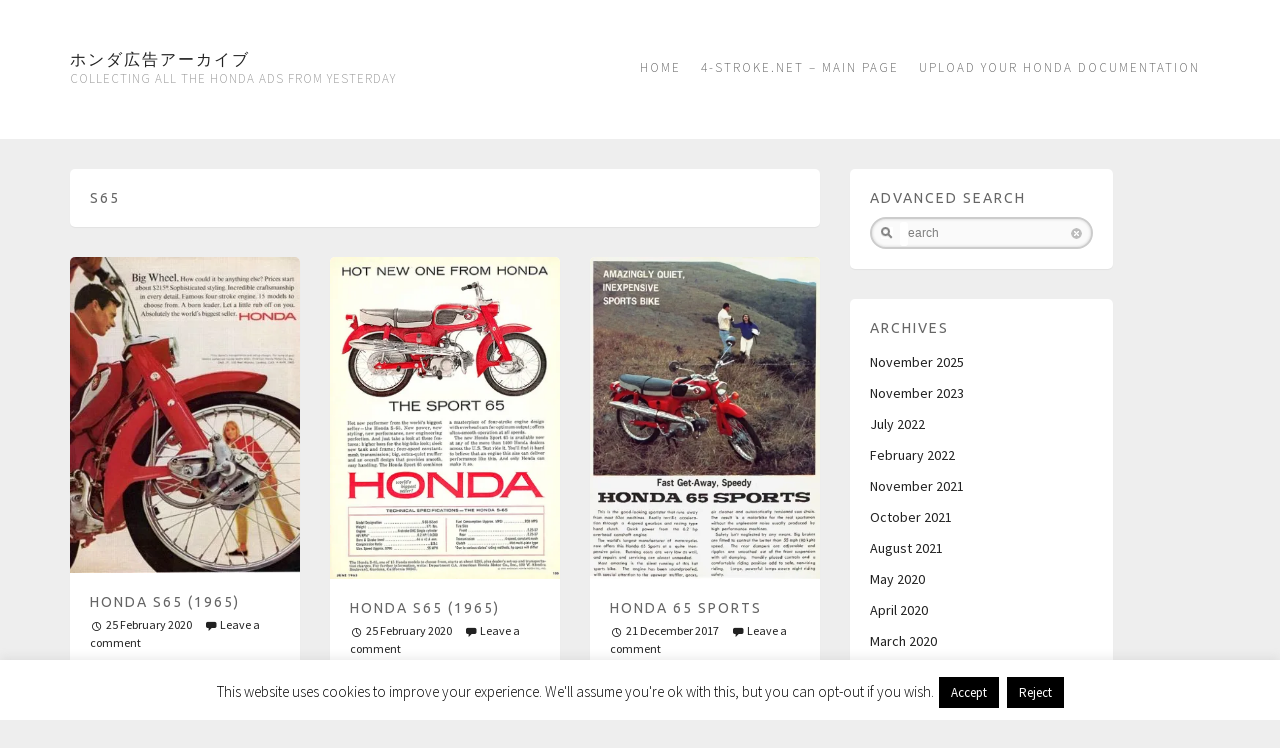

--- FILE ---
content_type: text/html; charset=UTF-8
request_url: https://4-stroke.nl/tag/s65/
body_size: 12949
content:
<!DOCTYPE html>
<html lang="en">
	<head>
		<meta charset="UTF-8">
		<meta name="viewport" content="width=device-width, initial-scale=1">

		<title>S65 &#8211; ホンダ広告アーカイブ</title>

		<link rel="profile" href="http://gmpg.org/xfn/11">
		<link rel="pingback" href="https://4-stroke.nl/xmlrpc.php">

		<meta name='robots' content='max-image-preview:large' />
	<style>img:is([sizes="auto" i], [sizes^="auto," i]) { contain-intrinsic-size: 3000px 1500px }</style>
	<!-- Jetpack Site Verification Tags -->
<meta name="google-site-verification" content="BC594GFdBjy1jg84eb2bNlhjpkelJV-ZIEqVpInB2r0" />
<link rel='dns-prefetch' href='//secure.gravatar.com' />
<link rel='dns-prefetch' href='//stats.wp.com' />
<link rel='dns-prefetch' href='//fonts.googleapis.com' />
<link rel='dns-prefetch' href='//v0.wordpress.com' />
<link rel='dns-prefetch' href='//widgets.wp.com' />
<link rel='dns-prefetch' href='//s0.wp.com' />
<link rel='dns-prefetch' href='//0.gravatar.com' />
<link rel='dns-prefetch' href='//1.gravatar.com' />
<link rel='dns-prefetch' href='//2.gravatar.com' />
<link rel='dns-prefetch' href='//jetpack.wordpress.com' />
<link rel='dns-prefetch' href='//public-api.wordpress.com' />
<link rel='preconnect' href='//i0.wp.com' />
<link rel='preconnect' href='//c0.wp.com' />
<link rel="alternate" type="application/rss+xml" title="ホンダ広告アーカイブ &raquo; Feed" href="https://4-stroke.nl/feed/" />
<link rel="alternate" type="application/rss+xml" title="ホンダ広告アーカイブ &raquo; Comments Feed" href="https://4-stroke.nl/comments/feed/" />
<link rel="alternate" type="application/rss+xml" title="ホンダ広告アーカイブ &raquo; S65 Tag Feed" href="https://4-stroke.nl/tag/s65/feed/" />
<script type="text/javascript">
/* <![CDATA[ */
window._wpemojiSettings = {"baseUrl":"https:\/\/s.w.org\/images\/core\/emoji\/16.0.1\/72x72\/","ext":".png","svgUrl":"https:\/\/s.w.org\/images\/core\/emoji\/16.0.1\/svg\/","svgExt":".svg","source":{"concatemoji":"https:\/\/4-stroke.nl\/wp-includes\/js\/wp-emoji-release.min.js?ver=6.8.3"}};
/*! This file is auto-generated */
!function(s,n){var o,i,e;function c(e){try{var t={supportTests:e,timestamp:(new Date).valueOf()};sessionStorage.setItem(o,JSON.stringify(t))}catch(e){}}function p(e,t,n){e.clearRect(0,0,e.canvas.width,e.canvas.height),e.fillText(t,0,0);var t=new Uint32Array(e.getImageData(0,0,e.canvas.width,e.canvas.height).data),a=(e.clearRect(0,0,e.canvas.width,e.canvas.height),e.fillText(n,0,0),new Uint32Array(e.getImageData(0,0,e.canvas.width,e.canvas.height).data));return t.every(function(e,t){return e===a[t]})}function u(e,t){e.clearRect(0,0,e.canvas.width,e.canvas.height),e.fillText(t,0,0);for(var n=e.getImageData(16,16,1,1),a=0;a<n.data.length;a++)if(0!==n.data[a])return!1;return!0}function f(e,t,n,a){switch(t){case"flag":return n(e,"\ud83c\udff3\ufe0f\u200d\u26a7\ufe0f","\ud83c\udff3\ufe0f\u200b\u26a7\ufe0f")?!1:!n(e,"\ud83c\udde8\ud83c\uddf6","\ud83c\udde8\u200b\ud83c\uddf6")&&!n(e,"\ud83c\udff4\udb40\udc67\udb40\udc62\udb40\udc65\udb40\udc6e\udb40\udc67\udb40\udc7f","\ud83c\udff4\u200b\udb40\udc67\u200b\udb40\udc62\u200b\udb40\udc65\u200b\udb40\udc6e\u200b\udb40\udc67\u200b\udb40\udc7f");case"emoji":return!a(e,"\ud83e\udedf")}return!1}function g(e,t,n,a){var r="undefined"!=typeof WorkerGlobalScope&&self instanceof WorkerGlobalScope?new OffscreenCanvas(300,150):s.createElement("canvas"),o=r.getContext("2d",{willReadFrequently:!0}),i=(o.textBaseline="top",o.font="600 32px Arial",{});return e.forEach(function(e){i[e]=t(o,e,n,a)}),i}function t(e){var t=s.createElement("script");t.src=e,t.defer=!0,s.head.appendChild(t)}"undefined"!=typeof Promise&&(o="wpEmojiSettingsSupports",i=["flag","emoji"],n.supports={everything:!0,everythingExceptFlag:!0},e=new Promise(function(e){s.addEventListener("DOMContentLoaded",e,{once:!0})}),new Promise(function(t){var n=function(){try{var e=JSON.parse(sessionStorage.getItem(o));if("object"==typeof e&&"number"==typeof e.timestamp&&(new Date).valueOf()<e.timestamp+604800&&"object"==typeof e.supportTests)return e.supportTests}catch(e){}return null}();if(!n){if("undefined"!=typeof Worker&&"undefined"!=typeof OffscreenCanvas&&"undefined"!=typeof URL&&URL.createObjectURL&&"undefined"!=typeof Blob)try{var e="postMessage("+g.toString()+"("+[JSON.stringify(i),f.toString(),p.toString(),u.toString()].join(",")+"));",a=new Blob([e],{type:"text/javascript"}),r=new Worker(URL.createObjectURL(a),{name:"wpTestEmojiSupports"});return void(r.onmessage=function(e){c(n=e.data),r.terminate(),t(n)})}catch(e){}c(n=g(i,f,p,u))}t(n)}).then(function(e){for(var t in e)n.supports[t]=e[t],n.supports.everything=n.supports.everything&&n.supports[t],"flag"!==t&&(n.supports.everythingExceptFlag=n.supports.everythingExceptFlag&&n.supports[t]);n.supports.everythingExceptFlag=n.supports.everythingExceptFlag&&!n.supports.flag,n.DOMReady=!1,n.readyCallback=function(){n.DOMReady=!0}}).then(function(){return e}).then(function(){var e;n.supports.everything||(n.readyCallback(),(e=n.source||{}).concatemoji?t(e.concatemoji):e.wpemoji&&e.twemoji&&(t(e.twemoji),t(e.wpemoji)))}))}((window,document),window._wpemojiSettings);
/* ]]> */
</script>
<style id='wp-emoji-styles-inline-css' type='text/css'>

	img.wp-smiley, img.emoji {
		display: inline !important;
		border: none !important;
		box-shadow: none !important;
		height: 1em !important;
		width: 1em !important;
		margin: 0 0.07em !important;
		vertical-align: -0.1em !important;
		background: none !important;
		padding: 0 !important;
	}
</style>
<link rel='stylesheet' id='wp-block-library-css' href='https://c0.wp.com/c/6.8.3/wp-includes/css/dist/block-library/style.min.css' type='text/css' media='all' />
<style id='classic-theme-styles-inline-css' type='text/css'>
/*! This file is auto-generated */
.wp-block-button__link{color:#fff;background-color:#32373c;border-radius:9999px;box-shadow:none;text-decoration:none;padding:calc(.667em + 2px) calc(1.333em + 2px);font-size:1.125em}.wp-block-file__button{background:#32373c;color:#fff;text-decoration:none}
</style>
<link rel='stylesheet' id='mediaelement-css' href='https://c0.wp.com/c/6.8.3/wp-includes/js/mediaelement/mediaelementplayer-legacy.min.css' type='text/css' media='all' />
<link rel='stylesheet' id='wp-mediaelement-css' href='https://c0.wp.com/c/6.8.3/wp-includes/js/mediaelement/wp-mediaelement.min.css' type='text/css' media='all' />
<style id='jetpack-sharing-buttons-style-inline-css' type='text/css'>
.jetpack-sharing-buttons__services-list{display:flex;flex-direction:row;flex-wrap:wrap;gap:0;list-style-type:none;margin:5px;padding:0}.jetpack-sharing-buttons__services-list.has-small-icon-size{font-size:12px}.jetpack-sharing-buttons__services-list.has-normal-icon-size{font-size:16px}.jetpack-sharing-buttons__services-list.has-large-icon-size{font-size:24px}.jetpack-sharing-buttons__services-list.has-huge-icon-size{font-size:36px}@media print{.jetpack-sharing-buttons__services-list{display:none!important}}.editor-styles-wrapper .wp-block-jetpack-sharing-buttons{gap:0;padding-inline-start:0}ul.jetpack-sharing-buttons__services-list.has-background{padding:1.25em 2.375em}
</style>
<style id='global-styles-inline-css' type='text/css'>
:root{--wp--preset--aspect-ratio--square: 1;--wp--preset--aspect-ratio--4-3: 4/3;--wp--preset--aspect-ratio--3-4: 3/4;--wp--preset--aspect-ratio--3-2: 3/2;--wp--preset--aspect-ratio--2-3: 2/3;--wp--preset--aspect-ratio--16-9: 16/9;--wp--preset--aspect-ratio--9-16: 9/16;--wp--preset--color--black: #000000;--wp--preset--color--cyan-bluish-gray: #abb8c3;--wp--preset--color--white: #ffffff;--wp--preset--color--pale-pink: #f78da7;--wp--preset--color--vivid-red: #cf2e2e;--wp--preset--color--luminous-vivid-orange: #ff6900;--wp--preset--color--luminous-vivid-amber: #fcb900;--wp--preset--color--light-green-cyan: #7bdcb5;--wp--preset--color--vivid-green-cyan: #00d084;--wp--preset--color--pale-cyan-blue: #8ed1fc;--wp--preset--color--vivid-cyan-blue: #0693e3;--wp--preset--color--vivid-purple: #9b51e0;--wp--preset--gradient--vivid-cyan-blue-to-vivid-purple: linear-gradient(135deg,rgba(6,147,227,1) 0%,rgb(155,81,224) 100%);--wp--preset--gradient--light-green-cyan-to-vivid-green-cyan: linear-gradient(135deg,rgb(122,220,180) 0%,rgb(0,208,130) 100%);--wp--preset--gradient--luminous-vivid-amber-to-luminous-vivid-orange: linear-gradient(135deg,rgba(252,185,0,1) 0%,rgba(255,105,0,1) 100%);--wp--preset--gradient--luminous-vivid-orange-to-vivid-red: linear-gradient(135deg,rgba(255,105,0,1) 0%,rgb(207,46,46) 100%);--wp--preset--gradient--very-light-gray-to-cyan-bluish-gray: linear-gradient(135deg,rgb(238,238,238) 0%,rgb(169,184,195) 100%);--wp--preset--gradient--cool-to-warm-spectrum: linear-gradient(135deg,rgb(74,234,220) 0%,rgb(151,120,209) 20%,rgb(207,42,186) 40%,rgb(238,44,130) 60%,rgb(251,105,98) 80%,rgb(254,248,76) 100%);--wp--preset--gradient--blush-light-purple: linear-gradient(135deg,rgb(255,206,236) 0%,rgb(152,150,240) 100%);--wp--preset--gradient--blush-bordeaux: linear-gradient(135deg,rgb(254,205,165) 0%,rgb(254,45,45) 50%,rgb(107,0,62) 100%);--wp--preset--gradient--luminous-dusk: linear-gradient(135deg,rgb(255,203,112) 0%,rgb(199,81,192) 50%,rgb(65,88,208) 100%);--wp--preset--gradient--pale-ocean: linear-gradient(135deg,rgb(255,245,203) 0%,rgb(182,227,212) 50%,rgb(51,167,181) 100%);--wp--preset--gradient--electric-grass: linear-gradient(135deg,rgb(202,248,128) 0%,rgb(113,206,126) 100%);--wp--preset--gradient--midnight: linear-gradient(135deg,rgb(2,3,129) 0%,rgb(40,116,252) 100%);--wp--preset--font-size--small: 13px;--wp--preset--font-size--medium: 20px;--wp--preset--font-size--large: 36px;--wp--preset--font-size--x-large: 42px;--wp--preset--spacing--20: 0.44rem;--wp--preset--spacing--30: 0.67rem;--wp--preset--spacing--40: 1rem;--wp--preset--spacing--50: 1.5rem;--wp--preset--spacing--60: 2.25rem;--wp--preset--spacing--70: 3.38rem;--wp--preset--spacing--80: 5.06rem;--wp--preset--shadow--natural: 6px 6px 9px rgba(0, 0, 0, 0.2);--wp--preset--shadow--deep: 12px 12px 50px rgba(0, 0, 0, 0.4);--wp--preset--shadow--sharp: 6px 6px 0px rgba(0, 0, 0, 0.2);--wp--preset--shadow--outlined: 6px 6px 0px -3px rgba(255, 255, 255, 1), 6px 6px rgba(0, 0, 0, 1);--wp--preset--shadow--crisp: 6px 6px 0px rgba(0, 0, 0, 1);}:where(.is-layout-flex){gap: 0.5em;}:where(.is-layout-grid){gap: 0.5em;}body .is-layout-flex{display: flex;}.is-layout-flex{flex-wrap: wrap;align-items: center;}.is-layout-flex > :is(*, div){margin: 0;}body .is-layout-grid{display: grid;}.is-layout-grid > :is(*, div){margin: 0;}:where(.wp-block-columns.is-layout-flex){gap: 2em;}:where(.wp-block-columns.is-layout-grid){gap: 2em;}:where(.wp-block-post-template.is-layout-flex){gap: 1.25em;}:where(.wp-block-post-template.is-layout-grid){gap: 1.25em;}.has-black-color{color: var(--wp--preset--color--black) !important;}.has-cyan-bluish-gray-color{color: var(--wp--preset--color--cyan-bluish-gray) !important;}.has-white-color{color: var(--wp--preset--color--white) !important;}.has-pale-pink-color{color: var(--wp--preset--color--pale-pink) !important;}.has-vivid-red-color{color: var(--wp--preset--color--vivid-red) !important;}.has-luminous-vivid-orange-color{color: var(--wp--preset--color--luminous-vivid-orange) !important;}.has-luminous-vivid-amber-color{color: var(--wp--preset--color--luminous-vivid-amber) !important;}.has-light-green-cyan-color{color: var(--wp--preset--color--light-green-cyan) !important;}.has-vivid-green-cyan-color{color: var(--wp--preset--color--vivid-green-cyan) !important;}.has-pale-cyan-blue-color{color: var(--wp--preset--color--pale-cyan-blue) !important;}.has-vivid-cyan-blue-color{color: var(--wp--preset--color--vivid-cyan-blue) !important;}.has-vivid-purple-color{color: var(--wp--preset--color--vivid-purple) !important;}.has-black-background-color{background-color: var(--wp--preset--color--black) !important;}.has-cyan-bluish-gray-background-color{background-color: var(--wp--preset--color--cyan-bluish-gray) !important;}.has-white-background-color{background-color: var(--wp--preset--color--white) !important;}.has-pale-pink-background-color{background-color: var(--wp--preset--color--pale-pink) !important;}.has-vivid-red-background-color{background-color: var(--wp--preset--color--vivid-red) !important;}.has-luminous-vivid-orange-background-color{background-color: var(--wp--preset--color--luminous-vivid-orange) !important;}.has-luminous-vivid-amber-background-color{background-color: var(--wp--preset--color--luminous-vivid-amber) !important;}.has-light-green-cyan-background-color{background-color: var(--wp--preset--color--light-green-cyan) !important;}.has-vivid-green-cyan-background-color{background-color: var(--wp--preset--color--vivid-green-cyan) !important;}.has-pale-cyan-blue-background-color{background-color: var(--wp--preset--color--pale-cyan-blue) !important;}.has-vivid-cyan-blue-background-color{background-color: var(--wp--preset--color--vivid-cyan-blue) !important;}.has-vivid-purple-background-color{background-color: var(--wp--preset--color--vivid-purple) !important;}.has-black-border-color{border-color: var(--wp--preset--color--black) !important;}.has-cyan-bluish-gray-border-color{border-color: var(--wp--preset--color--cyan-bluish-gray) !important;}.has-white-border-color{border-color: var(--wp--preset--color--white) !important;}.has-pale-pink-border-color{border-color: var(--wp--preset--color--pale-pink) !important;}.has-vivid-red-border-color{border-color: var(--wp--preset--color--vivid-red) !important;}.has-luminous-vivid-orange-border-color{border-color: var(--wp--preset--color--luminous-vivid-orange) !important;}.has-luminous-vivid-amber-border-color{border-color: var(--wp--preset--color--luminous-vivid-amber) !important;}.has-light-green-cyan-border-color{border-color: var(--wp--preset--color--light-green-cyan) !important;}.has-vivid-green-cyan-border-color{border-color: var(--wp--preset--color--vivid-green-cyan) !important;}.has-pale-cyan-blue-border-color{border-color: var(--wp--preset--color--pale-cyan-blue) !important;}.has-vivid-cyan-blue-border-color{border-color: var(--wp--preset--color--vivid-cyan-blue) !important;}.has-vivid-purple-border-color{border-color: var(--wp--preset--color--vivid-purple) !important;}.has-vivid-cyan-blue-to-vivid-purple-gradient-background{background: var(--wp--preset--gradient--vivid-cyan-blue-to-vivid-purple) !important;}.has-light-green-cyan-to-vivid-green-cyan-gradient-background{background: var(--wp--preset--gradient--light-green-cyan-to-vivid-green-cyan) !important;}.has-luminous-vivid-amber-to-luminous-vivid-orange-gradient-background{background: var(--wp--preset--gradient--luminous-vivid-amber-to-luminous-vivid-orange) !important;}.has-luminous-vivid-orange-to-vivid-red-gradient-background{background: var(--wp--preset--gradient--luminous-vivid-orange-to-vivid-red) !important;}.has-very-light-gray-to-cyan-bluish-gray-gradient-background{background: var(--wp--preset--gradient--very-light-gray-to-cyan-bluish-gray) !important;}.has-cool-to-warm-spectrum-gradient-background{background: var(--wp--preset--gradient--cool-to-warm-spectrum) !important;}.has-blush-light-purple-gradient-background{background: var(--wp--preset--gradient--blush-light-purple) !important;}.has-blush-bordeaux-gradient-background{background: var(--wp--preset--gradient--blush-bordeaux) !important;}.has-luminous-dusk-gradient-background{background: var(--wp--preset--gradient--luminous-dusk) !important;}.has-pale-ocean-gradient-background{background: var(--wp--preset--gradient--pale-ocean) !important;}.has-electric-grass-gradient-background{background: var(--wp--preset--gradient--electric-grass) !important;}.has-midnight-gradient-background{background: var(--wp--preset--gradient--midnight) !important;}.has-small-font-size{font-size: var(--wp--preset--font-size--small) !important;}.has-medium-font-size{font-size: var(--wp--preset--font-size--medium) !important;}.has-large-font-size{font-size: var(--wp--preset--font-size--large) !important;}.has-x-large-font-size{font-size: var(--wp--preset--font-size--x-large) !important;}
:where(.wp-block-post-template.is-layout-flex){gap: 1.25em;}:where(.wp-block-post-template.is-layout-grid){gap: 1.25em;}
:where(.wp-block-columns.is-layout-flex){gap: 2em;}:where(.wp-block-columns.is-layout-grid){gap: 2em;}
:root :where(.wp-block-pullquote){font-size: 1.5em;line-height: 1.6;}
</style>
<link rel='stylesheet' id='cookie-law-info-css' href='https://4-stroke.nl/wp-content/plugins/cookie-law-info/legacy/public/css/cookie-law-info-public.css?ver=3.3.6' type='text/css' media='all' />
<link rel='stylesheet' id='cookie-law-info-gdpr-css' href='https://4-stroke.nl/wp-content/plugins/cookie-law-info/legacy/public/css/cookie-law-info-gdpr.css?ver=3.3.6' type='text/css' media='all' />
<link rel='stylesheet' id='my-custom-style-css' href='https://4-stroke.nl/wp-content/plugins/search-by-tags/client_side/css/styles.css?ver=1.1' type='text/css' media='all' />
<link rel='stylesheet' id='wpus-bar-css' href='https://4-stroke.nl/wp-content/plugins/wp-ultimate-search/css/visualsearch.css?ver=6.8.3' type='text/css' media='all' />
<link rel='stylesheet' id='nu-bootstrap-css' href='https://4-stroke.nl/wp-content/themes/pieces/css/bootstrap.min.css?ver=6.8.3' type='text/css' media='all' />
<link rel='stylesheet' id='nu-genericons-css' href='https://4-stroke.nl/wp-content/themes/pieces/css/genericons.css?ver=6.8.3' type='text/css' media='all' />
<link rel='stylesheet' id='nu-fonts-css' href='//fonts.googleapis.com/css?family=Ubuntu%3A400%2C500%2C400italic%2C500italic%7CSource+Sans+Pro%3A300%2C400%2C700%2C300italic%2C400italic%2C700italic&#038;subset=latin%2Clatin-ext&#038;ver=20131010' type='text/css' media='all' />
<link rel='stylesheet' id='nu-style-css' href='https://4-stroke.nl/wp-content/themes/pieces/style.css?ver=6.8.3' type='text/css' media='all' />
<link rel='stylesheet' id='jetpack_likes-css' href='https://c0.wp.com/p/jetpack/15.2/modules/likes/style.css' type='text/css' media='all' />
<script type="text/javascript" src="https://c0.wp.com/c/6.8.3/wp-includes/js/jquery/jquery.min.js" id="jquery-core-js"></script>
<script type="text/javascript" src="https://c0.wp.com/c/6.8.3/wp-includes/js/jquery/jquery-migrate.min.js" id="jquery-migrate-js"></script>
<script type="text/javascript" src="https://4-stroke.nl/wp-content/plugins/search-by-tags/client_side/js/searchbytag.js?ver=6.8.3" id="searchbytag-js"></script>
<script type="text/javascript" id="cookie-law-info-js-extra">
/* <![CDATA[ */
var Cli_Data = {"nn_cookie_ids":[],"cookielist":[],"non_necessary_cookies":[],"ccpaEnabled":"","ccpaRegionBased":"","ccpaBarEnabled":"","strictlyEnabled":["necessary","obligatoire"],"ccpaType":"gdpr","js_blocking":"","custom_integration":"","triggerDomRefresh":"","secure_cookies":""};
var cli_cookiebar_settings = {"animate_speed_hide":"500","animate_speed_show":"500","background":"#fff","border":"#444","border_on":"","button_1_button_colour":"#000","button_1_button_hover":"#000000","button_1_link_colour":"#fff","button_1_as_button":"1","button_1_new_win":"","button_2_button_colour":"#333","button_2_button_hover":"#292929","button_2_link_colour":"#444","button_2_as_button":"","button_2_hidebar":"1","button_3_button_colour":"#000","button_3_button_hover":"#000000","button_3_link_colour":"#fff","button_3_as_button":"1","button_3_new_win":"","button_4_button_colour":"#000","button_4_button_hover":"#000000","button_4_link_colour":"#fff","button_4_as_button":"1","button_7_button_colour":"#61a229","button_7_button_hover":"#4e8221","button_7_link_colour":"#fff","button_7_as_button":"1","button_7_new_win":"","font_family":"inherit","header_fix":"","notify_animate_hide":"1","notify_animate_show":"1","notify_div_id":"#cookie-law-info-bar","notify_position_horizontal":"right","notify_position_vertical":"bottom","scroll_close":"","scroll_close_reload":"","accept_close_reload":"","reject_close_reload":"","showagain_tab":"1","showagain_background":"#fff","showagain_border":"#000","showagain_div_id":"#cookie-law-info-again","showagain_x_position":"100px","text":"#000","show_once_yn":"","show_once":"10000","logging_on":"","as_popup":"","popup_overlay":"1","bar_heading_text":"","cookie_bar_as":"banner","popup_showagain_position":"bottom-right","widget_position":"left"};
var log_object = {"ajax_url":"https:\/\/4-stroke.nl\/wp-admin\/admin-ajax.php"};
/* ]]> */
</script>
<script type="text/javascript" src="https://4-stroke.nl/wp-content/plugins/cookie-law-info/legacy/public/js/cookie-law-info-public.js?ver=3.3.6" id="cookie-law-info-js"></script>
<script type="text/javascript" src="https://c0.wp.com/c/6.8.3/wp-includes/js/underscore.min.js" id="underscore-js"></script>
<script type="text/javascript" src="https://c0.wp.com/c/6.8.3/wp-includes/js/backbone.min.js" id="backbone-js"></script>
<script type="text/javascript" src="https://c0.wp.com/c/6.8.3/wp-includes/js/jquery/ui/core.min.js" id="jquery-ui-core-js"></script>
<script type="text/javascript" src="https://c0.wp.com/c/6.8.3/wp-includes/js/jquery/ui/menu.min.js" id="jquery-ui-menu-js"></script>
<script type="text/javascript" src="https://c0.wp.com/c/6.8.3/wp-includes/js/dist/dom-ready.min.js" id="wp-dom-ready-js"></script>
<script type="text/javascript" src="https://c0.wp.com/c/6.8.3/wp-includes/js/dist/hooks.min.js" id="wp-hooks-js"></script>
<script type="text/javascript" src="https://c0.wp.com/c/6.8.3/wp-includes/js/dist/i18n.min.js" id="wp-i18n-js"></script>
<script type="text/javascript" id="wp-i18n-js-after">
/* <![CDATA[ */
wp.i18n.setLocaleData( { 'text direction\u0004ltr': [ 'ltr' ] } );
wp.i18n.setLocaleData( { 'text direction\u0004ltr': [ 'ltr' ] } );
/* ]]> */
</script>
<script type="text/javascript" src="https://c0.wp.com/c/6.8.3/wp-includes/js/dist/a11y.min.js" id="wp-a11y-js"></script>
<script type="text/javascript" src="https://c0.wp.com/c/6.8.3/wp-includes/js/jquery/ui/autocomplete.min.js" id="jquery-ui-autocomplete-js"></script>
<script type="text/javascript" src="https://4-stroke.nl/wp-content/plugins/wp-ultimate-search/js/visualsearch.min.js?ver=6.8.3" id="visualsearch-js"></script>
<script type="text/javascript" id="wpus-script-js-extra">
/* <![CDATA[ */
var wpus_script = {"ajaxurl":"https:\/\/4-stroke.nl\/wp-admin\/admin-ajax.php","searchNonce":"05d768a73f","trackevents":"0","eventtitle":"Search","enabledfacets":"[\"category\",\"tag\"]","resultspage":"https:\/\/4-stroke.nl\/search\/","showfacets":"1","placeholder":"Search","highlight":"1","radius":"","remainder":"text","single_facet":"0","disable_permalinks":"0","single_use":"0"};
/* ]]> */
</script>
<script type="text/javascript" src="https://4-stroke.nl/wp-content/plugins/wp-ultimate-search/js/main-pro.js?ver=6.8.3" id="wpus-script-js"></script>
<script type="text/javascript" src="https://4-stroke.nl/wp-content/themes/pieces/js/bootstrap.min.js?ver=6.8.3" id="bootstrap-js"></script>
<script type="text/javascript" src="https://4-stroke.nl/wp-content/themes/pieces/js/jquery.isotope.min.js?ver=6.8.3" id="isotope-js"></script>
<script type="text/javascript" src="https://4-stroke.nl/wp-content/themes/pieces/js/jquery.isotope.sloppy-masonry.min.js?ver=6.8.3" id="isotope-plugin-js"></script>
<script type="text/javascript" src="https://4-stroke.nl/wp-content/themes/pieces/js/scripts.js?ver=6.8.3" id="nu-scripts-js"></script>
<link rel="https://api.w.org/" href="https://4-stroke.nl/wp-json/" /><link rel="alternate" title="JSON" type="application/json" href="https://4-stroke.nl/wp-json/wp/v2/tags/748" /><link rel="EditURI" type="application/rsd+xml" title="RSD" href="https://4-stroke.nl/xmlrpc.php?rsd" />
<meta name="generator" content="WordPress 6.8.3" />
	<style>img#wpstats{display:none}</style>
		
        <script
            type="text/javascript">var ajaxurl = 'https://4-stroke.nl/wp-admin/admin-ajax.php';</script>

        
<!-- Jetpack Open Graph Tags -->
<meta property="og:type" content="website" />
<meta property="og:title" content="S65 &#8211; ホンダ広告アーカイブ" />
<meta property="og:url" content="https://4-stroke.nl/tag/s65/" />
<meta property="og:site_name" content="ホンダ広告アーカイブ" />
<meta property="og:image" content="https://s0.wp.com/i/blank.jpg" />
<meta property="og:image:width" content="200" />
<meta property="og:image:height" content="200" />
<meta property="og:image:alt" content="" />

<!-- End Jetpack Open Graph Tags -->
	</head>

	<body class="archive tag tag-s65 tag-748 wp-theme-pieces">

		<header id="site-header" class="site-header" role="banner">
			<div class="container">
				<div class="site-branding">
										<div class="site-title">
						<a href="https://4-stroke.nl/" title="ホンダ広告アーカイブ" rel="home">
							ホンダ広告アーカイブ						</a>
					</div>
					<div class="site-description">Collecting ALL the Honda ads from yesterday</div>
				<!-- .site-branding --></div>

				<div class="navbar navbar-default site-navigation" role="navigation">
					<div class="navbar-header">
						<button type="button" class="navbar-toggle" data-toggle="collapse" data-target=".navbar-collapse">
							<span class="icon-bar"></span>
							<span class="icon-bar"></span>
							<span class="icon-bar"></span>
						</button>
					</div>

					<div class="navbar-collapse collapse main-navigation"><ul id="menu-navigatie" class="nav navbar-nav"><li id="menu-item-103" class="menu-item menu-item-type-custom menu-item-object-custom menu-item-103"><a title="Home" href="https://www.4-stroke.net/history/">Home</a></li>
<li id="menu-item-105" class="menu-item menu-item-type-custom menu-item-object-custom menu-item-105"><a title="4-Stroke.net - Main page" href="https://4-stroke.net">4-Stroke.net &#8211; Main page</a></li>
<li id="menu-item-1283" class="menu-item menu-item-type-custom menu-item-object-custom menu-item-1283"><a title="Upload your Honda documentation" href="https://4-stroke.net/download/upload-your-documentation.html">Upload your Honda documentation</a></li>
</ul></div>				<!-- .site-navigation --></div>
			</div>
		<!-- #site-header --></header>

		<div id="main" class="site-main">
			<div class="container">
	<div class="row">
		<main id="content" class="col-sm-8 content-area" role="main">

		
				<header class="box archive-header">
					<h1 class="archive-title">
						S65					</h1>
									<!-- .archive-header --></header>

				<div class="row isotope">
				
					<div class="col-xs-6 col-lg-4 isotope-item">
						
<article id="post-1470" class="box post-1470 post type-post status-publish format-standard has-post-thumbnail hentry category-x-english-advertisements-engelse-advertenties category-honda-s65 category-magazines tag-180 tag-female tag-male tag-red tag-s65 tag-wheel">
		<div class="entry-thumbnail">
		<a href="https://4-stroke.nl/x-english-advertisements-engelse-advertenties/honda-s65-1965-2/" title="Honda S65 (1965)">
			<img width="313" height="430" src="https://i0.wp.com/4-stroke.nl/wp-content/uploads/2020/02/img_1-1.jpg?fit=313%2C430&amp;ssl=1" class="attachment-thumb-small size-thumb-small wp-post-image" alt="" decoding="async" fetchpriority="high" srcset="https://i0.wp.com/4-stroke.nl/wp-content/uploads/2020/02/img_1-1.jpg?w=313&amp;ssl=1 313w, https://i0.wp.com/4-stroke.nl/wp-content/uploads/2020/02/img_1-1.jpg?resize=218%2C300&amp;ssl=1 218w" sizes="(max-width: 313px) 100vw, 313px" />		</a>
	</div>
	
	<header class="entry-header">
		<h2 class="entry-title"><a href="https://4-stroke.nl/x-english-advertisements-engelse-advertenties/honda-s65-1965-2/" title="Honda S65 (1965)" rel="bookmark">Honda S65 (1965)</a></h2>

				<div class="entry-meta">
			<span class="posted-on"><a href="https://4-stroke.nl/x-english-advertisements-engelse-advertenties/honda-s65-1965-2/" title="22:56" rel="bookmark"><time class="entry-date published" datetime="2020-02-25T22:56:52+01:00">25 February 2020</time></a></span>
						<span class="comments-link"><a href="https://4-stroke.nl/x-english-advertisements-engelse-advertenties/honda-s65-1965-2/#respond">Leave a comment</a></span>
					<!-- .entry-meta --></div>
			<!-- .entry-header --></header>

	<div class="clearfix entry-summary">
		<p>Big wheel. How could it be anything else? Prices start about $215* Sophisticated styling. Incredible craftmanship in every detail. Famous&hellip;  <a href="https://4-stroke.nl/x-english-advertisements-engelse-advertenties/honda-s65-1965-2/" class="more-link">more <span class="meta-nav">&rarr;</span></a></p>
	<!-- .entry-summary --></div>

	<footer class="entry-meta entry-footer">
								<span class="cat-links">
				<a href="https://4-stroke.nl/category/x-english-advertisements-engelse-advertenties/" rel="category tag">English Advertisements – Engelse Advertenties</a>, <a href="https://4-stroke.nl/category/honda-s65/" rel="category tag">Honda S65</a>, <a href="https://4-stroke.nl/category/magazines/" rel="category tag">Magazines</a>			</span>
			
						<span class="tags-links">
				<a href="https://4-stroke.nl/tag/1965/" rel="tag">1965</a>, <a href="https://4-stroke.nl/tag/female/" rel="tag">female</a>, <a href="https://4-stroke.nl/tag/male/" rel="tag">male</a>, <a href="https://4-stroke.nl/tag/red/" rel="tag">red</a>, <a href="https://4-stroke.nl/tag/s65/" rel="tag">S65</a>, <a href="https://4-stroke.nl/tag/wheel/" rel="tag">wheel</a>			</span>
					
			<!-- .entry-footer --></footer>
<!-- #post-1470 --></article>					</div>

				
					<div class="col-xs-6 col-lg-4 isotope-item">
						
<article id="post-1467" class="box post-1467 post type-post status-publish format-standard has-post-thumbnail hentry category-x-english-advertisements-engelse-advertenties category-honda-s65 category-magazines tag-180 tag-red tag-s65 tag-side-view tag-sport">
		<div class="entry-thumbnail">
		<a href="https://4-stroke.nl/x-english-advertisements-engelse-advertenties/honda-s65-1965/" title="Honda S65 (1965)">
			<img width="350" height="490" src="https://i0.wp.com/4-stroke.nl/wp-content/uploads/2020/02/img_0.jpg?fit=350%2C490&amp;ssl=1" class="attachment-thumb-small size-thumb-small wp-post-image" alt="" decoding="async" srcset="https://i0.wp.com/4-stroke.nl/wp-content/uploads/2020/02/img_0.jpg?w=357&amp;ssl=1 357w, https://i0.wp.com/4-stroke.nl/wp-content/uploads/2020/02/img_0.jpg?resize=214%2C300&amp;ssl=1 214w, https://i0.wp.com/4-stroke.nl/wp-content/uploads/2020/02/img_0.jpg?resize=350%2C490&amp;ssl=1 350w" sizes="(max-width: 350px) 100vw, 350px" />		</a>
	</div>
	
	<header class="entry-header">
		<h2 class="entry-title"><a href="https://4-stroke.nl/x-english-advertisements-engelse-advertenties/honda-s65-1965/" title="Honda S65 (1965)" rel="bookmark">Honda S65 (1965)</a></h2>

				<div class="entry-meta">
			<span class="posted-on"><a href="https://4-stroke.nl/x-english-advertisements-engelse-advertenties/honda-s65-1965/" title="22:53" rel="bookmark"><time class="entry-date published" datetime="2020-02-25T22:53:49+01:00">25 February 2020</time></a></span>
						<span class="comments-link"><a href="https://4-stroke.nl/x-english-advertisements-engelse-advertenties/honda-s65-1965/#respond">Leave a comment</a></span>
					<!-- .entry-meta --></div>
			<!-- .entry-header --></header>

	<div class="clearfix entry-summary">
		<p>Hot new one from Honda &#8211; The sport 65 Hot new performer from the world&#8217;s biggest seller &#8211; the Honda&hellip;  <a href="https://4-stroke.nl/x-english-advertisements-engelse-advertenties/honda-s65-1965/" class="more-link">more <span class="meta-nav">&rarr;</span></a></p>
	<!-- .entry-summary --></div>

	<footer class="entry-meta entry-footer">
								<span class="cat-links">
				<a href="https://4-stroke.nl/category/x-english-advertisements-engelse-advertenties/" rel="category tag">English Advertisements – Engelse Advertenties</a>, <a href="https://4-stroke.nl/category/honda-s65/" rel="category tag">Honda S65</a>, <a href="https://4-stroke.nl/category/magazines/" rel="category tag">Magazines</a>			</span>
			
						<span class="tags-links">
				<a href="https://4-stroke.nl/tag/1965/" rel="tag">1965</a>, <a href="https://4-stroke.nl/tag/red/" rel="tag">red</a>, <a href="https://4-stroke.nl/tag/s65/" rel="tag">S65</a>, <a href="https://4-stroke.nl/tag/side-view/" rel="tag">side view</a>, <a href="https://4-stroke.nl/tag/sport/" rel="tag">sport</a>			</span>
					
			<!-- .entry-footer --></footer>
<!-- #post-1467 --></article>					</div>

				
					<div class="col-xs-6 col-lg-4 isotope-item">
						
<article id="post-1222" class="box post-1222 post type-post status-publish format-standard has-post-thumbnail hentry category-x-english-advertisements-engelse-advertenties category-honda-s65 category-magazines category-not-identified tag-field tag-honda-65 tag-noid tag-red tag-s65 tag-white-helmet">
		<div class="entry-thumbnail">
		<a href="https://4-stroke.nl/x-english-advertisements-engelse-advertenties/honda-65-sports/" title="Honda 65 Sports">
			<img width="350" height="490" src="https://i0.wp.com/4-stroke.nl/wp-content/uploads/2017/12/a9d1d6d7-eed9-4282-935a-6a93f9f2a37ca.jpg?fit=350%2C490&amp;ssl=1" class="attachment-thumb-small size-thumb-small wp-post-image" alt="" decoding="async" srcset="https://i0.wp.com/4-stroke.nl/wp-content/uploads/2017/12/a9d1d6d7-eed9-4282-935a-6a93f9f2a37ca.jpg?w=994&amp;ssl=1 994w, https://i0.wp.com/4-stroke.nl/wp-content/uploads/2017/12/a9d1d6d7-eed9-4282-935a-6a93f9f2a37ca.jpg?resize=214%2C300&amp;ssl=1 214w, https://i0.wp.com/4-stroke.nl/wp-content/uploads/2017/12/a9d1d6d7-eed9-4282-935a-6a93f9f2a37ca.jpg?resize=768%2C1076&amp;ssl=1 768w, https://i0.wp.com/4-stroke.nl/wp-content/uploads/2017/12/a9d1d6d7-eed9-4282-935a-6a93f9f2a37ca.jpg?resize=731%2C1024&amp;ssl=1 731w, https://i0.wp.com/4-stroke.nl/wp-content/uploads/2017/12/a9d1d6d7-eed9-4282-935a-6a93f9f2a37ca.jpg?resize=350%2C490&amp;ssl=1 350w" sizes="(max-width: 350px) 100vw, 350px" />		</a>
	</div>
	
	<header class="entry-header">
		<h2 class="entry-title"><a href="https://4-stroke.nl/x-english-advertisements-engelse-advertenties/honda-65-sports/" title="Honda 65 Sports" rel="bookmark">Honda 65 Sports</a></h2>

				<div class="entry-meta">
			<span class="posted-on"><a href="https://4-stroke.nl/x-english-advertisements-engelse-advertenties/honda-65-sports/" title="13:59" rel="bookmark"><time class="entry-date published" datetime="2017-12-21T13:59:08+01:00">21 December 2017</time></a></span>
						<span class="comments-link"><a href="https://4-stroke.nl/x-english-advertisements-engelse-advertenties/honda-65-sports/#respond">Leave a comment</a></span>
					<!-- .entry-meta --></div>
			<!-- .entry-header --></header>

	<div class="clearfix entry-summary">
		<p>Amazingly quiet, inexpensive sports bike Fast get-away, speedy Honda 65 sports This is the good-looking sportster that runs away from&hellip;  <a href="https://4-stroke.nl/x-english-advertisements-engelse-advertenties/honda-65-sports/" class="more-link">more <span class="meta-nav">&rarr;</span></a></p>
	<!-- .entry-summary --></div>

	<footer class="entry-meta entry-footer">
								<span class="cat-links">
				<a href="https://4-stroke.nl/category/x-english-advertisements-engelse-advertenties/" rel="category tag">English Advertisements – Engelse Advertenties</a>, <a href="https://4-stroke.nl/category/honda-s65/" rel="category tag">Honda S65</a>, <a href="https://4-stroke.nl/category/magazines/" rel="category tag">Magazines</a>, <a href="https://4-stroke.nl/category/not-identified/" rel="category tag">Not Identified</a>			</span>
			
						<span class="tags-links">
				<a href="https://4-stroke.nl/tag/field/" rel="tag">field</a>, <a href="https://4-stroke.nl/tag/honda-65/" rel="tag">honda 65</a>, <a href="https://4-stroke.nl/tag/noid/" rel="tag">NOID</a>, <a href="https://4-stroke.nl/tag/red/" rel="tag">red</a>, <a href="https://4-stroke.nl/tag/s65/" rel="tag">S65</a>, <a href="https://4-stroke.nl/tag/white-helmet/" rel="tag">white helmet</a>			</span>
					
			<!-- .entry-footer --></footer>
<!-- #post-1222 --></article>					</div>

				
					<div class="col-xs-6 col-lg-4 isotope-item">
						
<article id="post-698" class="box post-698 post type-post status-publish format-standard has-post-thumbnail hentry category-x-english-advertisements-engelse-advertenties category-honda-c100 category-honda-c200 category-honda-cm90 category-honda-s65 category-honda-s90 tag-c100 tag-c200 tag-cm90 tag-monkey tag-s65 tag-s90">
		<div class="entry-thumbnail">
		<a href="https://4-stroke.nl/honda-c100/honda-c100-s65-cm90-c200-s90-and-monkey/" title="Honda C100, S65, CM90, C200, S90 and Monkey">
			<img width="350" height="234" src="https://i0.wp.com/4-stroke.nl/wp-content/uploads/2014/10/IMG_0245-1.jpg?fit=350%2C234&amp;ssl=1" class="attachment-thumb-small size-thumb-small wp-post-image" alt="" decoding="async" loading="lazy" srcset="https://i0.wp.com/4-stroke.nl/wp-content/uploads/2014/10/IMG_0245-1.jpg?w=1933&amp;ssl=1 1933w, https://i0.wp.com/4-stroke.nl/wp-content/uploads/2014/10/IMG_0245-1.jpg?resize=300%2C200&amp;ssl=1 300w, https://i0.wp.com/4-stroke.nl/wp-content/uploads/2014/10/IMG_0245-1.jpg?resize=1024%2C685&amp;ssl=1 1024w, https://i0.wp.com/4-stroke.nl/wp-content/uploads/2014/10/IMG_0245-1.jpg?resize=350%2C234&amp;ssl=1 350w, https://i0.wp.com/4-stroke.nl/wp-content/uploads/2014/10/IMG_0245-1.jpg?w=1300&amp;ssl=1 1300w" sizes="auto, (max-width: 350px) 100vw, 350px" />		</a>
	</div>
	
	<header class="entry-header">
		<h2 class="entry-title"><a href="https://4-stroke.nl/honda-c100/honda-c100-s65-cm90-c200-s90-and-monkey/" title="Honda C100, S65, CM90, C200, S90 and Monkey" rel="bookmark">Honda C100, S65, CM90, C200, S90 and Monkey</a></h2>

				<div class="entry-meta">
			<span class="posted-on"><a href="https://4-stroke.nl/honda-c100/honda-c100-s65-cm90-c200-s90-and-monkey/" title="00:00" rel="bookmark"><time class="entry-date published" datetime="2014-11-29T00:00:37+01:00">29 November 2014</time></a></span>
						<span class="comments-link"><a href="https://4-stroke.nl/honda-c100/honda-c100-s65-cm90-c200-s90-and-monkey/#comments">1 Comment</a></span>
					<!-- .entry-meta --></div>
			<!-- .entry-header --></header>

	<div class="clearfix entry-summary">
			<!-- .entry-summary --></div>

	<footer class="entry-meta entry-footer">
								<span class="cat-links">
				<a href="https://4-stroke.nl/category/x-english-advertisements-engelse-advertenties/" rel="category tag">English Advertisements – Engelse Advertenties</a>, <a href="https://4-stroke.nl/category/honda-c100/" rel="category tag">Honda C100</a>, <a href="https://4-stroke.nl/category/honda-c200/" rel="category tag">Honda C200</a>, <a href="https://4-stroke.nl/category/honda-cm90/" rel="category tag">Honda CM90</a>, <a href="https://4-stroke.nl/category/honda-s65/" rel="category tag">Honda S65</a>, <a href="https://4-stroke.nl/category/honda-s90/" rel="category tag">Honda S90</a>			</span>
			
						<span class="tags-links">
				<a href="https://4-stroke.nl/tag/c100/" rel="tag">c100</a>, <a href="https://4-stroke.nl/tag/c200/" rel="tag">c200</a>, <a href="https://4-stroke.nl/tag/cm90/" rel="tag">cm90</a>, <a href="https://4-stroke.nl/tag/monkey/" rel="tag">monkey</a>, <a href="https://4-stroke.nl/tag/s65/" rel="tag">S65</a>, <a href="https://4-stroke.nl/tag/s90/" rel="tag">s90</a>			</span>
					
			<!-- .entry-footer --></footer>
<!-- #post-698 --></article>					</div>

							<!-- .row --></div>

			
		
		<!-- #content --></main>

			<div id="secondary" class="col-md-4 col-lg-3 site-sidebar widget-area" role="complementary">
		<aside id="wp_ultimate_search_widget-2" class="widget box widget_wp_ultimate_search_widget"><h3 class="widget-title">Advanced Search</h3>
				<script type="text/javascript">
				    /* <![CDATA[ */
				    var shortcode_localize = {"widget":"1", };
				    /* ]]> */
				    </script><div id="search_box_container" class=""><div id="search"><div class="VS-search">
			  <div class="VS-search-box-wrapper VS-search-box">
			    <div class="VS-icon VS-icon-search"></div>
			    <div class="VS-icon VS-icon-cancel VS-cancel-search-box" title="clear search"></div>
			  </div>
			</div></div></div></aside><aside id="archives-2" class="widget box widget_archive"><h3 class="widget-title">Archives</h3>
			<ul>
					<li><a href='https://4-stroke.nl/2025/11/'>November 2025</a></li>
	<li><a href='https://4-stroke.nl/2023/11/'>November 2023</a></li>
	<li><a href='https://4-stroke.nl/2022/07/'>July 2022</a></li>
	<li><a href='https://4-stroke.nl/2022/02/'>February 2022</a></li>
	<li><a href='https://4-stroke.nl/2021/11/'>November 2021</a></li>
	<li><a href='https://4-stroke.nl/2021/10/'>October 2021</a></li>
	<li><a href='https://4-stroke.nl/2021/08/'>August 2021</a></li>
	<li><a href='https://4-stroke.nl/2020/05/'>May 2020</a></li>
	<li><a href='https://4-stroke.nl/2020/04/'>April 2020</a></li>
	<li><a href='https://4-stroke.nl/2020/03/'>March 2020</a></li>
	<li><a href='https://4-stroke.nl/2020/02/'>February 2020</a></li>
	<li><a href='https://4-stroke.nl/2019/12/'>December 2019</a></li>
	<li><a href='https://4-stroke.nl/2019/07/'>July 2019</a></li>
	<li><a href='https://4-stroke.nl/2019/06/'>June 2019</a></li>
	<li><a href='https://4-stroke.nl/2018/11/'>November 2018</a></li>
	<li><a href='https://4-stroke.nl/2018/09/'>September 2018</a></li>
	<li><a href='https://4-stroke.nl/2018/08/'>August 2018</a></li>
	<li><a href='https://4-stroke.nl/2018/07/'>July 2018</a></li>
	<li><a href='https://4-stroke.nl/2018/01/'>January 2018</a></li>
	<li><a href='https://4-stroke.nl/2017/12/'>December 2017</a></li>
	<li><a href='https://4-stroke.nl/2017/10/'>October 2017</a></li>
	<li><a href='https://4-stroke.nl/2017/09/'>September 2017</a></li>
	<li><a href='https://4-stroke.nl/2017/08/'>August 2017</a></li>
	<li><a href='https://4-stroke.nl/2017/07/'>July 2017</a></li>
	<li><a href='https://4-stroke.nl/2017/04/'>April 2017</a></li>
	<li><a href='https://4-stroke.nl/2017/03/'>March 2017</a></li>
	<li><a href='https://4-stroke.nl/2016/06/'>June 2016</a></li>
	<li><a href='https://4-stroke.nl/2016/04/'>April 2016</a></li>
	<li><a href='https://4-stroke.nl/2016/02/'>February 2016</a></li>
	<li><a href='https://4-stroke.nl/2016/01/'>January 2016</a></li>
	<li><a href='https://4-stroke.nl/2015/03/'>March 2015</a></li>
	<li><a href='https://4-stroke.nl/2015/02/'>February 2015</a></li>
	<li><a href='https://4-stroke.nl/2015/01/'>January 2015</a></li>
	<li><a href='https://4-stroke.nl/2014/12/'>December 2014</a></li>
	<li><a href='https://4-stroke.nl/2014/11/'>November 2014</a></li>
	<li><a href='https://4-stroke.nl/2014/10/'>October 2014</a></li>
	<li><a href='https://4-stroke.nl/2014/04/'>April 2014</a></li>
	<li><a href='https://4-stroke.nl/2014/03/'>March 2014</a></li>
	<li><a href='https://4-stroke.nl/2014/02/'>February 2014</a></li>
	<li><a href='https://4-stroke.nl/2014/01/'>January 2014</a></li>
	<li><a href='https://4-stroke.nl/2013/12/'>December 2013</a></li>
	<li><a href='https://4-stroke.nl/2013/11/'>November 2013</a></li>
			</ul>

			</aside><aside id="categories-2" class="widget box widget_categories"><h3 class="widget-title">Categories</h3>
			<ul>
					<li class="cat-item cat-item-76"><a href="https://4-stroke.nl/category/stamps-and-mail/brasil/">Brasil</a>
</li>
	<li class="cat-item cat-item-95"><a href="https://4-stroke.nl/category/stamps-and-mail/china/">China</a>
</li>
	<li class="cat-item cat-item-388"><a href="https://4-stroke.nl/category/comics/">Comics</a>
</li>
	<li class="cat-item cat-item-234"><a href="https://4-stroke.nl/category/x-dutch-advertisements-nederlandse-advertenties/">Dutch Advertisements – Nederlandse Advertenties</a>
</li>
	<li class="cat-item cat-item-235"><a href="https://4-stroke.nl/category/x-english-advertisements-engelse-advertenties/">English Advertisements – Engelse Advertenties</a>
</li>
	<li class="cat-item cat-item-78"><a href="https://4-stroke.nl/category/stamps-and-mail/france/">France</a>
</li>
	<li class="cat-item cat-item-236"><a href="https://4-stroke.nl/category/x-french-advertisements-franse-advertenties/">French Advertisements – Franse Advertenties</a>
</li>
	<li class="cat-item cat-item-253"><a href="https://4-stroke.nl/category/general-advertisement/">General Advertisement</a>
</li>
	<li class="cat-item cat-item-237"><a href="https://4-stroke.nl/category/x-german-advertisements-duitse-advertenties/">German Advertisements – Duitse Advertenties</a>
</li>
	<li class="cat-item cat-item-74"><a href="https://4-stroke.nl/category/stamps-and-mail/guinea-bissau/">Guinea-Bissau</a>
</li>
	<li class="cat-item cat-item-1011"><a href="https://4-stroke.nl/category/honda-astrea/">Honda Astrea</a>
</li>
	<li class="cat-item cat-item-800"><a href="https://4-stroke.nl/category/honda-atc-big-red/">Honda ATC Big Red</a>
</li>
	<li class="cat-item cat-item-812"><a href="https://4-stroke.nl/category/honda-atc110/">Honda ATC110</a>
</li>
	<li class="cat-item cat-item-811"><a href="https://4-stroke.nl/category/honda-atc185/">Honda ATC185</a>
</li>
	<li class="cat-item cat-item-805"><a href="https://4-stroke.nl/category/honda-atc200/">Honda ATC200</a>
</li>
	<li class="cat-item cat-item-857"><a href="https://4-stroke.nl/category/honda-atc250/">Honda ATC250</a>
</li>
	<li class="cat-item cat-item-195"><a href="https://4-stroke.nl/category/honda-atc70/">Honda ATC70</a>
</li>
	<li class="cat-item cat-item-849"><a href="https://4-stroke.nl/category/honda-atc90/">Honda ATC90</a>
</li>
	<li class="cat-item cat-item-113"><a href="https://4-stroke.nl/category/benly/">Honda Benly</a>
</li>
	<li class="cat-item cat-item-1046"><a href="https://4-stroke.nl/category/honda-benly-125/">Honda Benly 125</a>
</li>
	<li class="cat-item cat-item-44"><a href="https://4-stroke.nl/category/honda-c100/">Honda C100</a>
</li>
	<li class="cat-item cat-item-241"><a href="https://4-stroke.nl/category/honda-c102/">Honda C102</a>
</li>
	<li class="cat-item cat-item-277"><a href="https://4-stroke.nl/category/honda-c110/">Honda C110</a>
</li>
	<li class="cat-item cat-item-278"><a href="https://4-stroke.nl/category/honda-c114/">Honda C114</a>
</li>
	<li class="cat-item cat-item-228"><a href="https://4-stroke.nl/category/honda-c200/">Honda C200</a>
</li>
	<li class="cat-item cat-item-594"><a href="https://4-stroke.nl/category/honda-c310/">Honda C310</a>
</li>
	<li class="cat-item cat-item-34"><a href="https://4-stroke.nl/category/honda-c320/">Honda C320</a>
</li>
	<li class="cat-item cat-item-5"><a href="https://4-stroke.nl/category/honda-c50/">Honda C50</a>
</li>
	<li class="cat-item cat-item-242"><a href="https://4-stroke.nl/category/honda-c65/">Honda C65</a>
</li>
	<li class="cat-item cat-item-103"><a href="https://4-stroke.nl/category/c70/">Honda C70</a>
</li>
	<li class="cat-item cat-item-275"><a href="https://4-stroke.nl/category/honda-c72/">Honda C72</a>
</li>
	<li class="cat-item cat-item-276"><a href="https://4-stroke.nl/category/honda-c77/">Honda C77</a>
</li>
	<li class="cat-item cat-item-98"><a href="https://4-stroke.nl/category/c90/">Honda C90</a>
</li>
	<li class="cat-item cat-item-274"><a href="https://4-stroke.nl/category/honda-c92/">Honda C92</a>
</li>
	<li class="cat-item cat-item-916"><a href="https://4-stroke.nl/category/honda-ca100/">Honda CA100</a>
</li>
	<li class="cat-item cat-item-972"><a href="https://4-stroke.nl/category/honda-ca102/">Honda CA102</a>
</li>
	<li class="cat-item cat-item-476"><a href="https://4-stroke.nl/category/honda-ca105/">Honda CA105</a>
</li>
	<li class="cat-item cat-item-760"><a href="https://4-stroke.nl/category/honda-ca77/">Honda CA77</a>
</li>
	<li class="cat-item cat-item-759"><a href="https://4-stroke.nl/category/honda-ca95/">Honda CA95</a>
</li>
	<li class="cat-item cat-item-128"><a href="https://4-stroke.nl/category/cb100/">Honda CB100</a>
</li>
	<li class="cat-item cat-item-123"><a href="https://4-stroke.nl/category/cb125/">Honda CB125</a>
</li>
	<li class="cat-item cat-item-164"><a href="https://4-stroke.nl/category/cb160/">Honda CB160</a>
</li>
	<li class="cat-item cat-item-493"><a href="https://4-stroke.nl/category/honda-cb175/">Honda CB175</a>
</li>
	<li class="cat-item cat-item-496"><a href="https://4-stroke.nl/category/honda-cb200/">Honda CB200</a>
</li>
	<li class="cat-item cat-item-639"><a href="https://4-stroke.nl/category/honda-cb250/">Honda CB250</a>
</li>
	<li class="cat-item cat-item-271"><a href="https://4-stroke.nl/category/honda-cb350/">Honda CB350</a>
</li>
	<li class="cat-item cat-item-640"><a href="https://4-stroke.nl/category/honda-cb360/">Honda CB360</a>
</li>
	<li class="cat-item cat-item-434"><a href="https://4-stroke.nl/category/honda-cb400/">Honda CB400</a>
</li>
	<li class="cat-item cat-item-482"><a href="https://4-stroke.nl/category/honda-cb450/">Honda CB450</a>
</li>
	<li class="cat-item cat-item-9"><a href="https://4-stroke.nl/category/honda-cb50/">Honda CB50</a>
</li>
	<li class="cat-item cat-item-490"><a href="https://4-stroke.nl/category/honda-cb500/">Honda CB500</a>
</li>
	<li class="cat-item cat-item-1145"><a href="https://4-stroke.nl/category/honda-cb650/">Honda CB650</a>
</li>
	<li class="cat-item cat-item-280"><a href="https://4-stroke.nl/category/honda-cb72/">Honda CB72</a>
</li>
	<li class="cat-item cat-item-239"><a href="https://4-stroke.nl/category/honda-cb750/">Honda CB750</a>
</li>
	<li class="cat-item cat-item-761"><a href="https://4-stroke.nl/category/honda-cb77/">Honda CB77</a>
</li>
	<li class="cat-item cat-item-554"><a href="https://4-stroke.nl/category/honda-cb90/">Honda CB90</a>
</li>
	<li class="cat-item cat-item-279"><a href="https://4-stroke.nl/category/honda-cb92/">Honda CB92</a>
</li>
	<li class="cat-item cat-item-912"><a href="https://4-stroke.nl/category/honda-cd125/">Honda CD125</a>
</li>
	<li class="cat-item cat-item-383"><a href="https://4-stroke.nl/category/honda-cd50/">Honda CD50</a>
</li>
	<li class="cat-item cat-item-498"><a href="https://4-stroke.nl/category/honda-cd70/">Honda CD70</a>
</li>
	<li class="cat-item cat-item-108"><a href="https://4-stroke.nl/category/chaly/">Honda CF70 Chaly</a>
</li>
	<li class="cat-item cat-item-1155"><a href="https://4-stroke.nl/category/honda-cg125/">Honda CG125</a>
</li>
	<li class="cat-item cat-item-906"><a href="https://4-stroke.nl/category/honda-cgm114/">Honda CGM114</a>
</li>
	<li class="cat-item cat-item-154"><a href="https://4-stroke.nl/category/honda-cl100/">Honda CL100</a>
</li>
	<li class="cat-item cat-item-537"><a href="https://4-stroke.nl/category/honda-cl160/">Honda CL160</a>
</li>
	<li class="cat-item cat-item-744"><a href="https://4-stroke.nl/category/honda-cl400/">Honda CL400</a>
</li>
	<li class="cat-item cat-item-558"><a href="https://4-stroke.nl/category/honda-cl450/">Honda CL450</a>
</li>
	<li class="cat-item cat-item-627"><a href="https://4-stroke.nl/category/honda-cl50/">Honda CL50</a>
</li>
	<li class="cat-item cat-item-375"><a href="https://4-stroke.nl/category/honda-cl70/">Honda CL70</a>
</li>
	<li class="cat-item cat-item-281"><a href="https://4-stroke.nl/category/honda-cl72/">Honda CL72</a>
</li>
	<li class="cat-item cat-item-794"><a href="https://4-stroke.nl/category/honda-cl77/">Honda CL77</a>
</li>
	<li class="cat-item cat-item-1148"><a href="https://4-stroke.nl/category/honda-cm125/">Honda CM125</a>
</li>
	<li class="cat-item cat-item-1147"><a href="https://4-stroke.nl/category/honda-cm200/">Honda CM200</a>
</li>
	<li class="cat-item cat-item-1146"><a href="https://4-stroke.nl/category/honda-cm250/">Honda CM250</a>
</li>
	<li class="cat-item cat-item-240"><a href="https://4-stroke.nl/category/honda-cm90/">Honda CM90</a>
</li>
	<li class="cat-item cat-item-282"><a href="https://4-stroke.nl/category/honda-cr110/">Honda CR110</a>
</li>
	<li class="cat-item cat-item-283"><a href="https://4-stroke.nl/category/honda-cr93/">Honda CR93</a>
</li>
	<li class="cat-item cat-item-1161"><a href="https://4-stroke.nl/category/honda-cs90/">Honda CS90</a>
</li>
	<li class="cat-item cat-item-322"><a href="https://4-stroke.nl/category/honda-ct110/">Honda CT110</a>
</li>
	<li class="cat-item cat-item-952"><a href="https://4-stroke.nl/category/honda-ct125/">Honda CT125</a>
</li>
	<li class="cat-item cat-item-165"><a href="https://4-stroke.nl/category/ct200/">Honda CT200</a>
</li>
	<li class="cat-item cat-item-381"><a href="https://4-stroke.nl/category/honda-ct50/">Honda CT50</a>
</li>
	<li class="cat-item cat-item-147"><a href="https://4-stroke.nl/category/ct70/">Honda CT70</a>
</li>
	<li class="cat-item cat-item-142"><a href="https://4-stroke.nl/category/honda-ct90/">Honda CT90</a>
</li>
	<li class="cat-item cat-item-1096"><a href="https://4-stroke.nl/category/honda-cx500/">Honda CX500</a>
</li>
	<li class="cat-item cat-item-1212"><a href="https://4-stroke.nl/category/honda-cx650/">Honda CX650</a>
</li>
	<li class="cat-item cat-item-217"><a href="https://4-stroke.nl/category/cy50/">Honda CY50</a>
</li>
	<li class="cat-item cat-item-411"><a href="https://4-stroke.nl/category/honda-cz100/">Honda CZ100</a>
</li>
	<li class="cat-item cat-item-419"><a href="https://4-stroke.nl/category/honda-cz50/">Honda CZ50</a>
</li>
	<li class="cat-item cat-item-1260"><a href="https://4-stroke.nl/category/honda-dream-125/">Honda Dream 125</a>
</li>
	<li class="cat-item cat-item-1045"><a href="https://4-stroke.nl/category/honda-dream-250/">Honda Dream 250</a>
</li>
	<li class="cat-item cat-item-1235"><a href="https://4-stroke.nl/category/honda-express/">Honda Express</a>
</li>
	<li class="cat-item cat-item-205"><a href="https://4-stroke.nl/category/honda-express-ii/">Honda Express (II)</a>
</li>
	<li class="cat-item cat-item-1021"><a href="https://4-stroke.nl/category/honda-gl-max/">Honda GL MAX</a>
</li>
	<li class="cat-item cat-item-1017"><a href="https://4-stroke.nl/category/honda-gl-pro/">Honda GL PRO</a>
</li>
	<li class="cat-item cat-item-1262"><a href="https://4-stroke.nl/category/honda-gl1200/">Honda GL1200</a>
</li>
	<li class="cat-item cat-item-1263"><a href="https://4-stroke.nl/category/honda-gl650/">Honda GL650</a>
</li>
	<li class="cat-item cat-item-1128"><a href="https://4-stroke.nl/category/honda-mbx75/">Honda MBX75</a>
</li>
	<li class="cat-item cat-item-508"><a href="https://4-stroke.nl/category/honda-motra/">Honda Motra</a>
</li>
	<li class="cat-item cat-item-734"><a href="https://4-stroke.nl/category/honda-p25/">Honda P25</a>
</li>
	<li class="cat-item cat-item-19"><a href="https://4-stroke.nl/category/honda-p50/">Honda P50</a>
</li>
	<li class="cat-item cat-item-357"><a href="https://4-stroke.nl/category/honda-pa50/">Honda PA50</a>
</li>
	<li class="cat-item cat-item-24"><a href="https://4-stroke.nl/category/honda-pc50/">Honda PC50</a>
</li>
	<li class="cat-item cat-item-39"><a href="https://4-stroke.nl/category/honda-pf50/">Honda PF50</a>
</li>
	<li class="cat-item cat-item-308"><a href="https://4-stroke.nl/category/honda-ps50/">Honda PS50</a>
</li>
	<li class="cat-item cat-item-397"><a href="https://4-stroke.nl/category/honda-qa50/">Honda QA50</a>
</li>
	<li class="cat-item cat-item-1241"><a href="https://4-stroke.nl/category/honda-rc30/">Honda RC30</a>
</li>
	<li class="cat-item cat-item-907"><a href="https://4-stroke.nl/category/honda-s50/">Honda S50</a>
</li>
	<li class="cat-item cat-item-747"><a href="https://4-stroke.nl/category/honda-s65/">Honda S65</a>
</li>
	<li class="cat-item cat-item-624"><a href="https://4-stroke.nl/category/honda-s90/">Honda S90</a>
</li>
	<li class="cat-item cat-item-981"><a href="https://4-stroke.nl/category/honda-sl70/">Honda SL70</a>
</li>
	<li class="cat-item cat-item-1179"><a href="https://4-stroke.nl/category/honda-ss125/">Honda SS125</a>
</li>
	<li class="cat-item cat-item-14"><a href="https://4-stroke.nl/category/honda-ss50/">Honda SS50</a>
</li>
	<li class="cat-item cat-item-335"><a href="https://4-stroke.nl/category/honda-st50/">Honda ST50</a>
</li>
	<li class="cat-item cat-item-336"><a href="https://4-stroke.nl/category/honda-st70/">Honda ST70</a>
</li>
	<li class="cat-item cat-item-118"><a href="https://4-stroke.nl/category/st90/">Honda ST90</a>
</li>
	<li class="cat-item cat-item-1024"><a href="https://4-stroke.nl/category/honda-super-cub/">Honda Super Cub</a>
</li>
	<li class="cat-item cat-item-1277"><a href="https://4-stroke.nl/category/honda-tl125/">Honda TL125</a>
</li>
	<li class="cat-item cat-item-1105"><a href="https://4-stroke.nl/category/honda-ts50/">Honda TS50</a>
</li>
	<li class="cat-item cat-item-342"><a href="https://4-stroke.nl/category/honda-tt50/">Honda TT50</a>
</li>
	<li class="cat-item cat-item-1220"><a href="https://4-stroke.nl/category/honda-vf500/">Honda VF500</a>
</li>
	<li class="cat-item cat-item-1238"><a href="https://4-stroke.nl/category/honda-vt500/">Honda VT500</a>
</li>
	<li class="cat-item cat-item-839"><a href="https://4-stroke.nl/category/honda-xl100/">Honda XL100</a>
</li>
	<li class="cat-item cat-item-840"><a href="https://4-stroke.nl/category/honda-xl125/">Honda XL125</a>
</li>
	<li class="cat-item cat-item-662"><a href="https://4-stroke.nl/category/honda-xl175/">Honda XL175</a>
</li>
	<li class="cat-item cat-item-841"><a href="https://4-stroke.nl/category/honda-xl180/">Honda XL180</a>
</li>
	<li class="cat-item cat-item-697"><a href="https://4-stroke.nl/category/honda-xl250/">Honda XL250</a>
</li>
	<li class="cat-item cat-item-884"><a href="https://4-stroke.nl/category/honda-xl70/">Honda XL70</a>
</li>
	<li class="cat-item cat-item-190"><a href="https://4-stroke.nl/category/honda-xl75/">Honda XL75</a>
</li>
	<li class="cat-item cat-item-1053"><a href="https://4-stroke.nl/category/honda-xr125/">Honda XR125</a>
</li>
	<li class="cat-item cat-item-876"><a href="https://4-stroke.nl/category/honda-xr75/">Honda XR75</a>
</li>
	<li class="cat-item cat-item-210"><a href="https://4-stroke.nl/category/honda-xr80/">Honda XR80</a>
</li>
	<li class="cat-item cat-item-822"><a href="https://4-stroke.nl/category/honda-z100/">Honda Z100</a>
</li>
	<li class="cat-item cat-item-200"><a href="https://4-stroke.nl/category/honda-z50/">Honda Z50</a>
</li>
	<li class="cat-item cat-item-536"><a href="https://4-stroke.nl/category/indonesian-advertisements-indonesische-advertenties/">Indonesian Advertisements – Indonesische Advertenties</a>
</li>
	<li class="cat-item cat-item-238"><a href="https://4-stroke.nl/category/x-japanese-advertisements-japanse-advertenties/">Japanese Advertisements &#8211; Japanse Advertenties</a>
</li>
	<li class="cat-item cat-item-261"><a href="https://4-stroke.nl/category/magazines/">Magazines</a>
</li>
	<li class="cat-item cat-item-77"><a href="https://4-stroke.nl/category/stamps-and-mail/malaysia/">Malaysia</a>
</li>
	<li class="cat-item cat-item-561"><a href="https://4-stroke.nl/category/newspapers/">Newspapers</a>
</li>
	<li class="cat-item cat-item-75"><a href="https://4-stroke.nl/category/stamps-and-mail/nicaragua/">Nicaragua</a>
</li>
	<li class="cat-item cat-item-898"><a href="https://4-stroke.nl/category/not-identified/">Not Identified</a>
</li>
	<li class="cat-item cat-item-1037"><a href="https://4-stroke.nl/category/notxt/">NOTXT</a>
</li>
	<li class="cat-item cat-item-667"><a href="https://4-stroke.nl/category/paintings-and-art/">Paintings and Art</a>
</li>
	<li class="cat-item cat-item-367"><a href="https://4-stroke.nl/category/portuguese-advertisements-portugese-advertenties/">Portuguese Advertisements &#8211; Portugese Advertenties</a>
</li>
	<li class="cat-item cat-item-902"><a href="https://4-stroke.nl/category/product-folder/">Product Folder</a>
</li>
	<li class="cat-item cat-item-249"><a href="https://4-stroke.nl/category/records/">Records</a>
</li>
	<li class="cat-item cat-item-423"><a href="https://4-stroke.nl/category/scale-models/">Scale models</a>
</li>
	<li class="cat-item cat-item-1129"><a href="https://4-stroke.nl/category/spanish-advertisements-spaanse-advertenties/">Spanish Advertisements &#8211; Spaanse Advertenties</a>
</li>
	<li class="cat-item cat-item-72"><a href="https://4-stroke.nl/category/stamps-and-mail/">Stamps and Mail</a>
</li>
	<li class="cat-item cat-item-33"><a href="https://4-stroke.nl/category/stock-photos/">Stock Photos</a>
</li>
	<li class="cat-item cat-item-1305"><a href="https://4-stroke.nl/category/toys/">Toys</a>
</li>
	<li class="cat-item cat-item-1"><a href="https://4-stroke.nl/category/uncategorized/">Uncategorized</a>
</li>
	<li class="cat-item cat-item-543"><a href="https://4-stroke.nl/category/video-stills/">Video Stills</a>
</li>
	<li class="cat-item cat-item-73"><a href="https://4-stroke.nl/category/stamps-and-mail/vietnam/">Vietnam</a>
</li>
	<li class="cat-item cat-item-427"><a href="https://4-stroke.nl/category/warranty-certificates/">Warranty Certificates</a>
</li>
			</ul>

			</aside><aside id="meta-2" class="widget box widget_meta"><h3 class="widget-title">Meta</h3>
		<ul>
						<li><a href="https://4-stroke.nl/wp-login.php">Log in</a></li>
			<li><a href="https://4-stroke.nl/feed/">Entries feed</a></li>
			<li><a href="https://4-stroke.nl/comments/feed/">Comments feed</a></li>

			<li><a href="https://wordpress.org/">WordPress.org</a></li>
		</ul>

		</aside>	<!-- #secondary --></div>	<!-- .row --></div>

			</div>
		<!-- #main --></div>

		<footer id="footer" class="site-footer" role="contentinfo">
			<div class="container">
				<div class="row">
					<div class="col-sm-6 site-info">
						&copy; 2026 ホンダ広告アーカイブ. Proudly powered by WordPress.
					<!-- .site-info --></div>

					<div class="col-sm-6 site-credit">
						<a href="http://csthemes.com/theme/pieces">Pieces</a> by csThemes
					<!-- .site-credit --></div>
				</div>
			</div>
		<!-- #footer --></footer>

		<script type="speculationrules">
{"prefetch":[{"source":"document","where":{"and":[{"href_matches":"\/*"},{"not":{"href_matches":["\/wp-*.php","\/wp-admin\/*","\/wp-content\/uploads\/*","\/wp-content\/*","\/wp-content\/plugins\/*","\/wp-content\/themes\/pieces\/*","\/*\\?(.+)"]}},{"not":{"selector_matches":"a[rel~=\"nofollow\"]"}},{"not":{"selector_matches":".no-prefetch, .no-prefetch a"}}]},"eagerness":"conservative"}]}
</script>
<!--googleoff: all--><div id="cookie-law-info-bar" data-nosnippet="true"><span>This website uses cookies to improve your experience. We'll assume you're ok with this, but you can opt-out if you wish.<a role='button' data-cli_action="accept" id="cookie_action_close_header" class="medium cli-plugin-button cli-plugin-main-button cookie_action_close_header cli_action_button wt-cli-accept-btn">Accept</a> <a role='button' id="cookie_action_close_header_reject" class="medium cli-plugin-button cli-plugin-main-button cookie_action_close_header_reject cli_action_button wt-cli-reject-btn" data-cli_action="reject">Reject</a> <a href="" id="CONSTANT_OPEN_URL" target="_blank" class="cli-plugin-main-link"></a></span></div><div id="cookie-law-info-again" data-nosnippet="true"><span id="cookie_hdr_showagain">Privacy &amp; Cookies Policy</span></div><div class="cli-modal" data-nosnippet="true" id="cliSettingsPopup" tabindex="-1" role="dialog" aria-labelledby="cliSettingsPopup" aria-hidden="true">
  <div class="cli-modal-dialog" role="document">
	<div class="cli-modal-content cli-bar-popup">
		  <button type="button" class="cli-modal-close" id="cliModalClose">
			<svg class="" viewBox="0 0 24 24"><path d="M19 6.41l-1.41-1.41-5.59 5.59-5.59-5.59-1.41 1.41 5.59 5.59-5.59 5.59 1.41 1.41 5.59-5.59 5.59 5.59 1.41-1.41-5.59-5.59z"></path><path d="M0 0h24v24h-24z" fill="none"></path></svg>
			<span class="wt-cli-sr-only">Close</span>
		  </button>
		  <div class="cli-modal-body">
			<div class="cli-container-fluid cli-tab-container">
	<div class="cli-row">
		<div class="cli-col-12 cli-align-items-stretch cli-px-0">
			<div class="cli-privacy-overview">
				<h4>Privacy Overview</h4>				<div class="cli-privacy-content">
					<div class="cli-privacy-content-text">This website uses cookies to improve your experience while you navigate through the website. Out of these, the cookies that are categorized as necessary are stored on your browser as they are essential for the working of basic functionalities of the website. We also use third-party cookies that help us analyze and understand how you use this website. These cookies will be stored in your browser only with your consent. You also have the option to opt-out of these cookies. But opting out of some of these cookies may affect your browsing experience.</div>
				</div>
				<a class="cli-privacy-readmore" aria-label="Show more" role="button" data-readmore-text="Show more" data-readless-text="Show less"></a>			</div>
		</div>
		<div class="cli-col-12 cli-align-items-stretch cli-px-0 cli-tab-section-container">
												<div class="cli-tab-section">
						<div class="cli-tab-header">
							<a role="button" tabindex="0" class="cli-nav-link cli-settings-mobile" data-target="necessary" data-toggle="cli-toggle-tab">
								Necessary							</a>
															<div class="wt-cli-necessary-checkbox">
									<input type="checkbox" class="cli-user-preference-checkbox"  id="wt-cli-checkbox-necessary" data-id="checkbox-necessary" checked="checked"  />
									<label class="form-check-label" for="wt-cli-checkbox-necessary">Necessary</label>
								</div>
								<span class="cli-necessary-caption">Always Enabled</span>
													</div>
						<div class="cli-tab-content">
							<div class="cli-tab-pane cli-fade" data-id="necessary">
								<div class="wt-cli-cookie-description">
									Necessary cookies are absolutely essential for the website to function properly. This category only includes cookies that ensures basic functionalities and security features of the website. These cookies do not store any personal information.								</div>
							</div>
						</div>
					</div>
																	<div class="cli-tab-section">
						<div class="cli-tab-header">
							<a role="button" tabindex="0" class="cli-nav-link cli-settings-mobile" data-target="non-necessary" data-toggle="cli-toggle-tab">
								Non-necessary							</a>
															<div class="cli-switch">
									<input type="checkbox" id="wt-cli-checkbox-non-necessary" class="cli-user-preference-checkbox"  data-id="checkbox-non-necessary" checked='checked' />
									<label for="wt-cli-checkbox-non-necessary" class="cli-slider" data-cli-enable="Enabled" data-cli-disable="Disabled"><span class="wt-cli-sr-only">Non-necessary</span></label>
								</div>
													</div>
						<div class="cli-tab-content">
							<div class="cli-tab-pane cli-fade" data-id="non-necessary">
								<div class="wt-cli-cookie-description">
									Any cookies that may not be particularly necessary for the website to function and is used specifically to collect user personal data via analytics, ads, other embedded contents are termed as non-necessary cookies. It is mandatory to procure user consent prior to running these cookies on your website.								</div>
							</div>
						</div>
					</div>
										</div>
	</div>
</div>
		  </div>
		  <div class="cli-modal-footer">
			<div class="wt-cli-element cli-container-fluid cli-tab-container">
				<div class="cli-row">
					<div class="cli-col-12 cli-align-items-stretch cli-px-0">
						<div class="cli-tab-footer wt-cli-privacy-overview-actions">
						
															<a id="wt-cli-privacy-save-btn" role="button" tabindex="0" data-cli-action="accept" class="wt-cli-privacy-btn cli_setting_save_button wt-cli-privacy-accept-btn cli-btn">SAVE &amp; ACCEPT</a>
													</div>
						
					</div>
				</div>
			</div>
		</div>
	</div>
  </div>
</div>
<div class="cli-modal-backdrop cli-fade cli-settings-overlay"></div>
<div class="cli-modal-backdrop cli-fade cli-popupbar-overlay"></div>
<!--googleon: all--><script type="text/javascript" id="jetpack-stats-js-before">
/* <![CDATA[ */
_stq = window._stq || [];
_stq.push([ "view", JSON.parse("{\"v\":\"ext\",\"blog\":\"63416683\",\"post\":\"0\",\"tz\":\"1\",\"srv\":\"4-stroke.nl\",\"arch_tag\":\"s65\",\"arch_results\":\"4\",\"j\":\"1:15.2\"}") ]);
_stq.push([ "clickTrackerInit", "63416683", "0" ]);
/* ]]> */
</script>
<script type="text/javascript" src="https://stats.wp.com/e-202605.js" id="jetpack-stats-js" defer="defer" data-wp-strategy="defer"></script>
	</body>
</html>